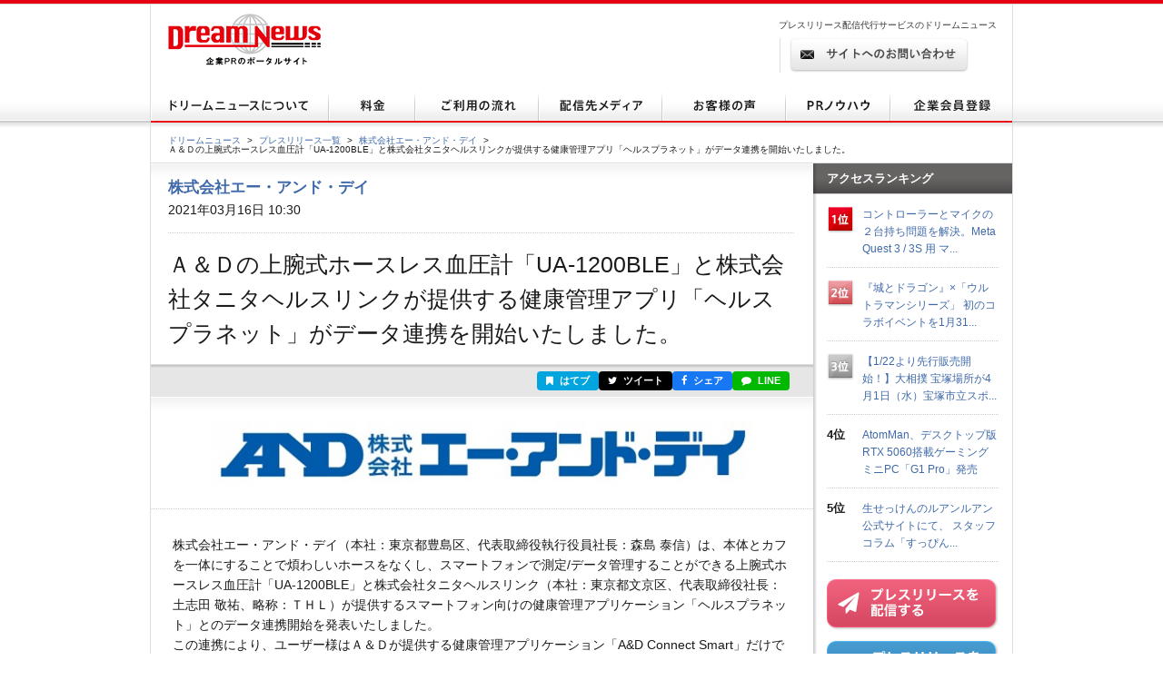

--- FILE ---
content_type: text/html; charset=utf-8
request_url: https://www.dreamnews.jp/press/0000232986/
body_size: 13681
content:
<!DOCTYPE html PUBLIC "-//W3C//DTD XHTML 1.0 Transitional//EN" "http://www.w3.org/TR/xhtml1/DTD/xhtml1-transitional.dtd">
<html xmlns="http://www.w3.org/1999/xhtml" xml:lang="ja" lang="ja">
<head>
  <meta http-equiv="Content-Type" content="text/html; charset=utf-8" />
  <title>Ａ＆Ｄの上腕式ホースレス血圧計「UA-1200BLE」と株式会社タニタヘルスリンクが提供する健康管理アプリ「ヘルスプラネット」がデータ連携を開始いたしました。 | 株式会社エー・アンド・デイのプレスリリース</title>
  <meta http-equiv="content-script-type" content="text/javascript" />
  <meta http-equiv="content-style-type" content="text/css" />
  <meta name="csrf-token" content="bmbk3vFVDJk3H4BTZpUOFactzWMKbA3PAkNqaV6G">
    <meta name="keywords" content="Ａ＆Ｄの上腕式ホースレス血圧計「UA-1200BLE」と株式会社タニタヘルスリンクが提供する健康管理アプリ「ヘルスプラネット」がデータ連携を開始いたしました。,株式会社エー・アンド・デイ,プレスリリース,ニュースリリース,配信,代行,DreamNews,ドリームニュース" />
  <meta name="description" content="" />
  <!-- OGP -->
<meta property="og:type" content="article" />
<meta property="og:url" content="https://www.dreamnews.jp/press/0000232986" />
<meta property="og:site_name" content="ドリームニュース" />
<meta property="og:title" content="Ａ＆Ｄの上腕式ホースレス血圧計「UA-1200BLE」と株式会社タニタヘルスリンクが提供する健康管理アプリ「ヘルスプラネット」がデータ連携を開始いたしました。" />
<meta property="og:description" content="" />
<meta property="fb:app_id" content="281214448729868">
<meta property="og:image" content="https://www.dreamnews.jp/press/0000232986/images/bodyimage1/s335" />
<!-- Twitter Card -->
<meta name="twitter:site" content="@dreamnews_press">
<meta name="twitter:title" content="Ａ＆Ｄの上腕式ホースレス血圧計「UA-1200BLE」と株式会社タニタヘルスリンクが提供する健康管理アプリ「ヘルスプラネット」がデータ連携を開始いたしました。">
<meta name="twitter:card" content="summary_large_image">
<meta name="twitter:creator" content="@dreamnews_press">
<meta name="twitter:description" content="">
<meta name="twitter:domain" content="www.dreamnews.jp">
<meta name="twitter:image" content="https://www.dreamnews.jp/press/0000232986/images/bodyimage1/s335">
<meta name="twitter:image:src" content="https://www.dreamnews.jp/press/0000232986/images/bodyimage1/s335">
  <link rel="shortcut icon" href="/img/common/favicon.ico" />
  <!-- for legacy browser -->
  <link rel="stylesheet" href="https://cdnjs.cloudflare.com/ajax/libs/font-awesome/4.7.0/css/font-awesome.min.css" />
  <link rel="stylesheet" type="text/css" href="/css/press.css?aaa" media="screen,print" />
<link rel="canonical" href="https://www.dreamnews.jp/press/0000232986" />
  <link rel="preload" as="style" href="https://www.dreamnews.jp/build/assets/app-SUL7eeBe.css" /><link rel="modulepreload" as="script" href="https://www.dreamnews.jp/build/assets/app-Cupe5fKM.js" /><link rel="modulepreload" as="script" href="https://www.dreamnews.jp/build/assets/jquery-C1W3mA5c.js" /><link rel="modulepreload" as="script" href="https://www.dreamnews.jp/build/assets/jquery.cookie-DCGUuyZl.js" /><link rel="modulepreload" as="script" href="https://www.dreamnews.jp/build/assets/jquery-DvToKkqq.js" /><link rel="stylesheet" href="https://www.dreamnews.jp/build/assets/app-SUL7eeBe.css" /><script type="module" src="https://www.dreamnews.jp/build/assets/app-Cupe5fKM.js"></script>  </head>

<body >
  <a id="pagetop" name="pagetop"></a>
  <div id="header">
  <p id="logo"><a href="/"><img src="/img/common/logo01.gif" alt="プレスリリース配信代行・掲載ならドリームニュース" width="168" height="57" /></a></p>
  
  <div class="contactBox">
  
  <p id="h1_sub">プレスリリース配信代行サービスのドリームニュース</p>
  <div class="tel">
  
  <!--<p class="txt01">サービスお問い合わせ専用ダイヤル <span>9:00～18：00（土日祝日を除く）</span></p>
  <p class="txt02"><span>03-6459-2831</span></p>-->
  
  </div> <!-- end of class="tel" -->
  
  <p class="ro btn01"><a href="https://www.dreamnews.jp/contact"><img src="/img/common/btn01.gif" alt="サイトからのお問い合わせ" width="197" height="38" /></a></p>
  </div>
  </div> <!-- end of id="header" -->


<div id="gnav">
  <ul class="ro">
    <li>
      <a href="https://www.dreamnews.jp/about">
        <img src="/img/common/gnav01.gif" alt="ドリームニュースについて" width="196" height="35" />
      </a>
    </li>
    <li>
      <a href="https://www.dreamnews.jp/price">
        <img src="/img/common/gnav02.gif" alt="料金" width="95" height="35" />
      </a>
    </li>
    <li>
      <a href="https://www.dreamnews.jp/flow">
        <img src="/img/common/gnav03.gif" alt="ご利用の流れ" width="136" height="35" />
      </a>
    </li>
    <li>
      <a href="https://www.dreamnews.jp/medialist">
        <img src="/img/common/gnav04.gif" alt="配信先メディア" width="136" height="35" />
      </a>
    </li>
    <li>
      <a href="https://www.dreamnews.jp/interview">
        <img src="/img/common/gnav05.gif" alt="お客様の声" width="136" height="35" />
      </a>
    </li>
    <li>
      <a href="https://www.dreamnews.jp/kiwame">
        <img src="/img/common/gnav06.gif" alt="PRノウハウ" width="115" height="35" />
      </a>
    </li>
    <li>
      <a href="https://www.dreamnews.jp/attention">
        <img src="/img/common/gnav07.gif" alt="企業会員登録" width="134" height="35" />
      </a>
    </li>
  </ul>
</div> <!-- end of id="gnav" -->  <div id="breadCrumb">
  <div id="breadCrumb-inner">
    <ul>
      <li><a href="https://www.dreamnews.jp">ドリームニュース</a><span>&gt;</span></li>
      <li><a href="https://www.dreamnews.jp/press">プレスリリース一覧</a><span>&gt;</span></li>
              <li><a href="https://www.dreamnews.jp/company/0000002576">株式会社エー・アンド・デイ</a><span>&gt;</span></li>
            <li class="press_title">Ａ＆Ｄの上腕式ホースレス血圧計「UA-1200BLE」と株式会社タニタヘルスリンクが提供する健康管理アプリ「ヘルスプラネット」がデータ連携を開始いたしました。</li>
    </ul>
  </div>
</div> <!-- end of id="breadCrumb" -->

<div id="main" class="press">
  <div id="main2column" class="clearfix">
    <div id="colmunLeft">
      <div id="headSec" class="section">
        <div id="company_name">
                      <a href="https://www.dreamnews.jp/company/0000002576">株式会社エー・アンド・デイ</a>
                  </div>
        <p class="date">2021年03月16日 10:30</p>
        <h1>Ａ＆Ｄの上腕式ホースレス血圧計「UA-1200BLE」と株式会社タニタヘルスリンクが提供する健康管理アプリ「ヘルスプラネット」がデータ連携を開始いたしました。</h1>
      </div> <!-- end of id="headSec" -->

      <div id="socialBtn">
        <div id="socialBtnInner" class="clearfix">
          <ul class="clearfix">
                        <li class="buttonHatena">
              <a href="https://b.hatena.ne.jp/entry/panel/?url=https%3A%2F%2Fwww.dreamnews.jp%2Fpress%2F0000232986&title=%EF%BC%A1%EF%BC%86%EF%BC%A4%E3%81%AE%E4%B8%8A%E8%85%95%E5%BC%8F%E3%83%9B%E3%83%BC%E3%82%B9%E3%83%AC%E3%82%B9%E8%A1%80%E5%9C%A7%E8%A8%88%E3%80%8CUA-1200BLE%E3%80%8D%E3%81%A8%E6%A0%AA%E5%BC%8F%E4%BC%9A%E7%A4%BE%E3%82%BF%E3%83%8B%E3%82%BF%E3%83%98%E3%83%AB%E3%82%B9%E3%83%AA%E3%83%B3%E3%82%AF%E3%81%8C%E6%8F%90%E4%BE%9B%E3%81%99%E3%82%8B%E5%81%A5%E5%BA%B7%E7%AE%A1%E7%90%86%E3%82%A2%E3%83%97%E3%83%AA%E3%80%8C%E3%83%98%E3%83%AB%E3%82%B9%E3%83%97%E3%83%A9%E3%83%8D%E3%83%83%E3%83%88%E3%80%8D%E3%81%8C%E3%83%87%E3%83%BC%E3%82%BF%E9%80%A3%E6%90%BA%E3%82%92%E9%96%8B%E5%A7%8B%E3%81%84%E3%81%9F%E3%81%97%E3%81%BE%E3%81%97%E3%81%9F%E3%80%82" target="_blank" rel="nofollow" title="このエントリーをはてなブックマークに追加"><i class="fa fa-bookmark"></i> はてブ</a>
            </li>
            <li class="buttonTwitter">
              <a href="https://twitter.com/intent/tweet?text=%EF%BC%A1%EF%BC%86%EF%BC%A4%E3%81%AE%E4%B8%8A%E8%85%95%E5%BC%8F%E3%83%9B%E3%83%BC%E3%82%B9%E3%83%AC%E3%82%B9%E8%A1%80%E5%9C%A7%E8%A8%88%E3%80%8CUA-1200BLE%E3%80%8D%E3%81%A8%E6%A0%AA%E5%BC%8F%E4%BC%9A%E7%A4%BE%E3%82%BF%E3%83%8B%E3%82%BF%E3%83%98%E3%83%AB%E3%82%B9%E3%83%AA%E3%83%B3%E3%82%AF%E3%81%8C%E6%8F%90%E4%BE%9B%E3%81%99%E3%82%8B%E5%81%A5%E5%BA%B7%E7%AE%A1%E7%90%86%E3%82%A2%E3%83%97%E3%83%AA%E3%80%8C%E3%83%98%E3%83%AB%E3%82%B9%E3%83%97%E3%83%A9%E3%83%8D%E3%83%83%E3%83%88%E3%80%8D%E3%81%8C%E3%83%87%E3%83%BC%E3%82%BF%E9%80%A3%E6%90%BA%E3%82%92%E9%96%8B%E5%A7%8B%E3%81%84%E3%81%9F%E3%81%97%E3%81%BE%E3%81%97%E3%81%9F%E3%80%82&url=https%3A%2F%2Fwww.dreamnews.jp%2Fpress%2F0000232986&via=dreamnews_press" target="_blank" rel="nofollow" title="ツイート"><i class="fa fa-twitter"></i> ツイート</a>
            </li>
            <li class="buttonFacebook">
              <a href="https://www.facebook.com/sharer/sharer.php?u=https%3A%2F%2Fwww.dreamnews.jp%2Fpress%2F0000232986" target="_blank" rel="nofollow" title="シェア"><i class="fa fa-facebook"></i> シェア</a>
            </li>
            <li class="buttonLine">
              <a href="https://social-plugins.line.me/lineit/share?url=https%3A%2F%2Fwww.dreamnews.jp%2Fpress%2F0000232986" target="_blank" rel="nofollow" title="LINEで送る"><i class="fa fa-comment"></i> LINE</a>
            </li>
          </ul>
        </div>
      </div> <!-- end of id="socialBtn" -->

      <div id="section01" class="section">
                <div class="logo">
          <img src="https://www.dreamnews.jp/press/0000232986/images/headimage" />
        </div>
                <div class="block nodot clearfix">
          <div id="body" class="layout5" itemprop="articleBody">
  <div id="body1area">
    <div id="body1">
      株式会社エー・アンド・デイ（本社：東京都豊島区、代表取締役執行役員社長：森島 泰信）は、本体とカフを一体にすることで煩わしいホースをなくし、スマートフォンで測定/データ管理することができる上腕式ホースレス血圧計「UA-1200BLE」と株式会社タニタヘルスリンク（本社：東京都文京区、代表取締役社長：土志田 敬祐、略称：ＴＨＬ）が提供するスマートフォン向けの健康管理アプリケーション「ヘルスプラネット」とのデータ連携開始を発表いたしました。<br />この連携により、ユーザー様はＡ＆Ｄが提供する健康管理アプリケーション「A&amp;D Connect Smart」だけではなく、タニタヘルスリンクの「ヘルスプラネット」でも測定した血圧のデータを手入力することなく、かつ正確にクラウド上で管理できるようになりました。<br /><br /><span style="color:#0000ff;"><strong>【1．上腕式ホースレス血圧計「UA-1200BLE」の主な特長】</strong></span><br /><br />本体とカフをつなぐホースがないため、血圧測定におけるホースの煩わしさがありません。<br />上腕への装着、測定、収納に便利なだけではなく、旅行や出張など外出先への持ち運びにも適しています。<br /><br /><a href="https://www.dreamnews.jp/press/0000232986/j?ec=https%253A%252F%252Fwww.aandd.co.jp%252Fproducts%252Fmedical%252Fhhc%252Fhhc-humerus%252Fua1200ble%252F">https://www.aandd.co.jp/products/medical/hhc/hhc-humerus/ua1200ble/</a><br /><br />●ホースレス<br />　・本体とカフをつなぐホースがありません。<br />　・高血圧治療ガイドライン2019で推奨されている上腕式でありながら、持ち運びできるデザインを実現<br />　　しました。<br />　・旅行や出張先への持ち運びにも便利。海外出張でも安心なUSB充電式で、電池の交換は不要です。<br />●簡単・正確測定<br />　・本体に腕を通して装着し、測定ボタンを押すだけで測定できます。<br />　・正確測定のための不規則脈波（IHB）表示機能を有しています。<br />　・測定中の体動やカフのゆる巻きを自動検出し、正確な測定をサポートします。<br />●販売名<br />　　エー・アンド・デイ デジタル血圧計 UA-1200BLE<br />●医療機器認証番号<br />　　301AHBZX00009000<br /><br /><span style="color:#0000ff;"><strong>【2．株式会社タニタヘルスリンクと「ヘルスプラネット」の概要】</strong></span><br /><br />●株式会社タニタヘルスリンク<br />　株式会社タニタヘルスリンクは株式会社タニタのグループ会社で、住民の健康づくりを推進する地方公共<br />　団体や、健康経営に取り組む企業に対する健康支援サービスを展開しています。<br /><br />●ヘルスプラネット<br />　「ヘルスプラネット」は、タニタヘルスリンクのスマートフォン向け健康管理アプリケーションです。<br />　通信機能を備えた体組成計や血圧計、活動量計などで測定したデータを一元管理し、経時グラフで測定値<br />　の変化を確認することができます。<br /><br /><span style="color:#0000ff;"><strong>【3．UA-1200BLEとヘルスプラネットの連携開始日】</strong></span><br /><br />2021年3月16日<br /><br /><span style="color:#0000ff;"><strong>【4．株式会社エー・アンド・デイと株式会社タニタの業務提携について】</strong></span><br /><br />株式会社エー・アンド・デイと株式会社タニタは、2020年2月19日から健康計測機器分野で業務提携をして<br />います。<br />■業務提携発表のニュースリリースはこちら<a href="https://www.dreamnews.jp/press/0000232986/j?ec=https%253A%252F%252Fwww.aandd.co.jp%252Fpdf_storage%252Fwhatsnew%252F2020%252F0219_healthcare%252Fnewsrelease_20200219_healthcare.pdf">https://www.aandd.co.jp/pdf_storage/whatsnew/2020/0219_healthcare/newsrelease_20200219_healthcare.pdf</a><br /><br /><span style="color:#0000ff;"><strong>【5．高血圧治療の最新情報】</strong></span><br /><br />日本には約4,300万人の高血圧患者がいるとされ（※注）、実に日本人の3人に1人が高血圧ということになります。<br />高血圧患者数は、食生活の欧米化や人口の高齢化にともない、今後も増加すると考えられています。<br />また、高血圧治療においては長期にわたり定期的に血圧をモニタリングして、家庭血圧の状況をかかりつけ医と共有しながら治療を継続していくことが重要とされています。そのため、測定した毎日のの血圧データを健康管理アプリケーションに記録していくことにより、かかりつけ医とデータを共有することができるとともに、ご自身の健康管理の意欲が継続すると考えられています。<br />（※注）高血圧治療ガイドライン2019　特定非営利活動法人 日本高血圧学会　　　　　　　　　　　　　　　　　　　　　　　　<br /><br /><br /><span style="color:#0000ff;"><strong>＜会社概要＞</strong></span><br />会社名　　：株式会社エー・アンド・デイ<br />本店所在地：〒170-0013　東京都豊島区東池袋3-23-14<br />代表者　　：代表取締役執行役員社長　森島 泰信<br />設立　　　：1977年5月<br />資本金　　：6,388百万円<br />市場情報　：東証1部　7745<br />事業内容　：電子計測器、産業用重量計、電子天びん、医療用電子機器、試験機、工業計測機器、<br />　　　　　　その他電子応用機器の研究開発・製造・販売<br /><br /><span style="color:#0000ff;"><strong>＜本リリースPDF＞</strong></span><br /><a href="https://www.dreamnews.jp/press/0000232986/j?ec=https%253A%252F%252Fwww.aandd.co.jp%252Fpdf_storage%252Fwhatsnew%252F2021%252F0316_ua1200ble.pdf">https://www.aandd.co.jp/pdf_storage/whatsnew/2021/0316_ua1200ble.pdf</a><br /><br /><span style="color:#0000ff;"><strong>＜画像URL＞</strong></span><br /><a href="https://www.dreamnews.jp/press/0000232986/j?ec=https%253A%252F%252Fi-imageworks.jp%252Fiw%252FPu%252FPublic.do%253Fpid%253D6a4431627855366a394c383d%2526amp%253BisRedirect">https://i-imageworks.jp/iw/Pu/Public.do?pid=6a4431627855366a394c383d&amp;isRedirect</a><br /><br /><span style="color:#0000ff;"><strong>＜本件に関するお問い合わせ先＞</strong></span><br />株式会社エー・アンド・デイ<br /> TEL：03-5391-6120　　メディカル事業推進部　　荒（アラ）裕二<br />（取材・問い合わせ専用です。広告営業はお控えください）<br /><a href="https://www.dreamnews.jp/press/0000232986/j?ec=https%253A%252F%252Fwww.aandd.co.jp">https://www.aandd.co.jp</a>
    </div><!-- #body1 -->
  </div><!-- #body1area -->
    <div id="bodyimagearea">
        <div id="bodyimage1box" class="isleft">
      <img src="https://www.dreamnews.jp/press/0000232986/images/bodyimage1/s335" id="bodyimage1">
    </div><!-- #bodyimage1 -->
            <div id="bodyimage2box" class="isright">
      <img src="https://www.dreamnews.jp/press/0000232986/images/bodyimage2/s335" id="bodyimage2">    </div>
      </div>
  </div><!-- #body -->
        </div> <!-- end of class="block" -->
        <div class="press-attention-area">
            <p>※記載内容（リンク先を含む）のサービスや表現の適法性について、ドリームニュースでは関知しておらず確認しておりません。<p>
        </div>

                <div id="formedia">
                    <div class="media-login">
            <p>このプレスリリースには、メディア関係者向けの情報があります。<br />ご覧いただく場合はメディア会員登録もしくはログインをお願い致します。</p>
            <div class="button cf">
              <div class="reg"><a href="https://www.dreamnews.jp/register/media">メディア会員登録（無料）</a></div>
              <div class="login"><a href="https://www.dreamnews.jp/login">メディア会員ログイン</a></div>
            </div>
          </div>
                  </div><!-- end of id="formedia" -->
          
        <div class="block">
          <ul class="clearfix">
            <li class="date">2021年03月16日 10:30</li>
                        <li class="category"><a href="https://www.dreamnews.jp/category/3">商品について</a></li>
                      </ul>
                    <ul class="tag clearfix">
            <li>医療、福祉</li>
          </ul>
                  </div> <!-- end of class="block" -->
      </div> <!-- end of id="section01" -->

      
            <div id="outline" class="section">
        <div class="ttlBlock">
          <h2>会社概要</h2>
        </div>
        <div class="cont clearfix">
                    <div class="phtBlock">
            <img src="https://www.dreamnews.jp/company/0000002576/logo" alt="株式会社エー・アンド・デイ" />
          </div>
                    <div class="txtBlock">
            <dl class="clearfix">
              <dt>商号</dt>
              <dd>株式会社エー・アンド・デイ（エーアンドデイ）
              </dd>
                            <dt>代表者</dt>
              <dd>森島 泰信</dd>
                                          <dt>所在地</dt>
              <dd>〒170-0013東京都豊島区東池袋3-23-14</dd>
                                          <dt>TEL</dt>
              <dd>03-5391-6134</dd>
                                          <dt>業種</dt>
              <dd>製造・メーカー（電気・電子） </dd>
                                          <dt>上場先</dt>
              <dd>東証一部</dd>
                                                        <dt>会社HP</dt>
              <dd><a href="https://www.aandd.co.jp" rel="nofollow" target="_blank">https://www.aandd.co.jp</a>
              </dd>
                                          <dt>公式ブログ</dt>
              <dd><a href="" rel="nofollow" target="_blank"></a></dd>
                          </dl>
            <ul class="btnBlock clearfix ro">
            </ul>
          </div>
        </div>
      </div> <!-- end of id="outline" -->
      
            <div id="latest" class="section">
        <div class="ttlBlock">
          <h2>株式会社エー・アンド・デイの最新プレスリリース</h2>
        </div>
        <dl class="cont clearfix">
                    <dt>2021年03月18日 10:00</dt>
          <dd><a href="https://www.dreamnews.jp/press/0000233147">Ａ＆Ｄは、「健康経営優良法人2021」に認定されました。</a></dd>
                    <dt>2021年03月17日 10:00</dt>
          <dd><a href="https://www.dreamnews.jp/press/0000233048">Ａ＆Ｄは、自動車関連試験機の新製品、車載ソフト検証向けシミュレーションツール「SILS」をご紹介する無料ウェビナーを開催いたします。</a></dd>
                    <dt>2021年03月16日 10:30</dt>
          <dd><a href="https://www.dreamnews.jp/press/0000232986">Ａ＆Ｄの上腕式ホースレス血圧計「UA-1200BLE」と株式会社タニタヘルスリンクが提供する健康管理アプリ「ヘルスプラネット」がデータ連携を開始いたしました。</a></dd>
                    <dt>2021年03月16日 10:00</dt>
          <dd><a href="https://www.dreamnews.jp/press/0000232975">Ａ＆Ｄは、防塵・防水電子天びん「GX-AWP/GF-AWPシリーズ（Ａ＆Ｄ Apollo）」全14モデルを新発売いたします。</a></dd>
                    <dt>2021年03月08日 10:00</dt>
          <dd><a href="https://www.dreamnews.jp/press/0000232426">Ａ＆Ｄは、手首にフィットするスリムな縦長ディスプレイと、装着しやすいクリップカフを採用した手首式血圧計「UB-522」を新発売いたします。</a></dd>
                  </dl>
        <p class="readMore"><a href="https://www.dreamnews.jp/company/0000002576">この企業のプレスリリースをもっと見る</a></p>
      </div> <!-- end of id="latest" -->
          </div> <!-- end of id="colmunLeft" -->

    <div id="colmunRight">
      <p class="title">アクセスランキング</p>
      <dl class="rank clearfix">
    <dt>
              <img src="/img/index/icon16.gif" alt="1位" width="30" height="31" />
          </dt>
    <dd>
      <a href="/press/0000339981/">コントローラーとマイクの２台持ち問題を解決。Meta Quest 3 / 3S 用 マ...</a>
    </dd>
  </dl>
    <dl class="rank clearfix">
    <dt>
              <img src="/img/index/icon17.gif" alt="2位" width="30" height="31" />
          </dt>
    <dd>
      <a href="/press/0000340018/">『城とドラゴン』×「ウルトラマンシリーズ」 初のコラボイベントを1月31...</a>
    </dd>
  </dl>
    <dl class="rank clearfix">
    <dt>
              <img src="/img/index/icon18.gif" alt="3位" width="30" height="31" />
          </dt>
    <dd>
      <a href="/press/0000339792/">【1/22より先行販売開始！】大相撲 宝塚場所が4月1日（水）宝塚市立スポ...</a>
    </dd>
  </dl>
    <dl class="rank clearfix">
    <dt>
              4位
          </dt>
    <dd>
      <a href="/press/0000340056/">AtomMan、デスクトップ版RTX 5060搭載ゲーミングミニPC「G1 Pro」発売</a>
    </dd>
  </dl>
    <dl class="rank clearfix">
    <dt>
              5位
          </dt>
    <dd>
      <a href="/press/0000339980/">生せっけんのルアンルアン 公式サイトにて、 スタッフコラム「すっぴん...</a>
    </dd>
  </dl>
      <script type="text/javascript">
        document.write('<script type="text/javascript" src="https://ra' + Math.floor(Math.random() * 2) + '.newswatch.co.jp/cgi-bin/ra/KAN044?cs=utf8&l=' + escape(location.href) + '"></scr' + 'ipt>');
      </script>
      <ul class="bnr">
        <li class="ro"><a href="https://www.dreamnews.jp/about"><img src="/img/common/press_combtn.png" alt="プレスリリースを配信する" /></a></li>
        <li class="ro"><a href="https://www.dreamnews.jp/about/media"><img src="/img/common/press_mediabtn.png" alt="プレスリリースを受け取る" /></a>
        </li>
        <li><a class="twitter-timeline" data-lang="ja" data-width="190" data-height="400" data-theme="light" href="https://twitter.com/dreamnews_press?ref_src=twsrc%5Etfw">ドリームニュース</a> <script async src="https://platform.twitter.com/widgets.js" charset="utf-8"></script></li>
        <li><a href="https://www.facebook.com/dreamnews.jp"><img src="/img/common/facebook_bnr.gif" alt="DreamNews:facebook"></a></li>
      </ul>
    </div> <!-- end of id="colmunRight" -->
  </div> <!-- end of id="main2column" -->
</div> <!-- end of id="main" -->

  <div id="pagetopBtn">
    <p><a href="#pagetop"><img src="/img/common/arrow01.gif" alt="" width="46" height="26" /></a></p>
  </div> <!-- end of id="pagetopBtn" -->
  <div id="footer">
  <div id="footerin">
    <dl class="footlist1">
      <dt>プレスリリース配信代行サービス</dt>
      <dd><a href="https://www.dreamnews.jp/about">ドリームニュースについて</a></dd>
      <dd><a href="https://www.dreamnews.jp/price">料金</a></dd>
      <dd><a href="https://www.dreamnews.jp/flow">ご利用の流れ</a></dd>
      <dd><a href="https://www.dreamnews.jp/medialist">配信先メディア</a></dd>
      <dd><a href="https://www.dreamnews.jp/interview">お客様の声</a></dd>
      <dd><a href="https://www.dreamnews.jp/kiwame">プレスリリースの究め</a></dd>
      <dd><a href="https://www.dreamnews.jp/kiwame/pressrelease">プレスリリースとは</a></dd>
      <dd><a href="https://www.dreamnews.jp/kiwame/writing">プレスリリースの書き方</a></dd>
      <dd><a href="https://www.dreamnews.jp/kiwame/template">プレスリリース テンプレート</a></dd>
      <dd><a href="https://www.dreamnews.jp/kiwame/magazine">プレスリリースマガジン</a></dd>
    </dl>
    <div class="footlist2">
      <div class="listCover">
        <dl class="footlist3">
          <dt>その他</dt>
          <dd><a href="https://www.dreamnews.jp/faq">よくあるご質問</a></dd>
          <dd><a href="https://www.dreamnews.jp/about/agency">代理店プログラム</a></dd>
          <dd><a href="https://www.dreamnews.jp/ad">広告掲載について</a></dd>
        </dl>
        <dl class="footlist4">
          <dt>関連サービス</dt>
          <dd><a href="https://www.dreamnews.jp/option/global">海外プレスリリース配信サービス</a></dd>
          <!--<dd><a href="https://www.dreamnews.jp/option/prepub">プレパブPRサービス</a></dd>-->
          <dd><a href="https://www.web-kessan.jp/" target="_blank">インターネット決算公告サービス「決算＠公告」</a></dd>
          <dd><a href="https://www.b-get.jp/" target="_blank">ブログでプロモーション「ブロゲット」</a></dd>
        </dl>
      </div> <!-- end of class="listCover" -->
      <dl class="footlist5">
        <dt>会員登録</dt>
        <dd><a href="https://www.dreamnews.jp/attention">企業会員登録-プレスリリース配信をご希望の企業様はこちら</a></dd>
        <dd><a href="https://www.dreamnews.jp/about/media">メディア会員登録-無料で最新のプレスリリースをお届けします</a></dd>
        <dd><a href="https://www.dreamnews.jp/about/monitor">モニター会員登録-登録無料、モニター会員募集中</a></dd>
      </dl>
    </div> <!-- end of class="footlist2" -->

    <dl class="footlist6">
      <dd>
        <p class="tel"></p>
        <p class="ro mt13"><a href="https://www.dreamnews.jp/contact"><img src="/img/common/btn02.gif" alt="サイトからのお問い合わせ" width="220" height="39" /></a></p>
        <p class="logo"><img src="/img/common/logo02.gif" alt="GlobalInsight Co.,Ltd." width="170" height="46" /></p>
      </dd>
    </dl> <!-- end of class="footlist6" -->
  </div> <!-- end of id="footerin" -->
</div> <!-- end of id="footer" -->

<div id="footer2">

  <p>
    <a href="https://www.dreamnews.jp/company">運営会社 </a>
     ｜ <a href="https://www.dreamnews.jp/privacy">プライバシーポリシー</a>
     ｜ <a href="https://www.dreamnews.jp/guideline/deletion">情報削除ガイドライン</a>
     ｜ <a href="https://www.dreamnews.jp/sitepolicy">サイトのご利用について</a>
     ｜ <a href="https://www.dreamnews.jp/sitemap">サイトマップ</a>
     ｜ <a href="https://www.dreamnews.jp/contact">お問い合わせ</a>
    </p>
  <address>&copy; 2007-2026 GlobalIndex Co.,Ltd. All Rights Reserved. </address>
</div> <!-- end of id="footer2" -->

  <script type="application/ld+json">
[{"@context":"https://schema.org","@type":"NewsArticle","headline":"Ａ＆Ｄの上腕式ホースレス血圧計「UA-1200BLE」と株式会社タニタヘルスリンクが提供する健康管理アプリ「ヘルスプラネット」がデータ連携を開始いたしました。","name":"Ａ＆Ｄの上腕式ホースレス血圧計「UA-1200BLE」と株式会社タニタヘルスリンクが提供する健康管理アプリ「ヘルスプラネット」がデータ連携を開始いたしました。","url":"https://www.dreamnews.jp/press/0000232986","image":[{"@type":"ImageObject","url":"https://www.dreamnews.jp/press/0000232986/images/bodyimage1"},{"@type":"ImageObject","url":"https://www.dreamnews.jp/press/0000232986/images/bodyimage1/s335","width":335,"height":400}],"datePublished":"2021-03-16T10:30:00+09:00","dateModified":"2021-03-16T10:30:11+09:00","mainEntityOfPage":{"@type":"WebPage","@id":"https://www.dreamnews.jp/press/0000232986","name":"Ａ＆Ｄの上腕式ホースレス血圧計「UA-1200BLE」と株式会社タニタヘルスリンクが提供する健康管理アプリ「ヘルスプラネット」がデータ連携を開始いたしました。"},"author":{"@type":"Organization","name":"株式会社エー・アンド・デイ"},"publisher":{"@type":"Organization","name":"ドリームニュース","logo":{"@type":"ImageObject","url":"https://www.dreamnews.jp/img/common/dreamnews.png","width":112,"height":112}},"identifier":"0000232986","inLanguage":"ja","isAccessibleForFree":true,"description":"","isPartOf":{"@type":"CreativeWork","name":"ドリームニュース","url":"https://www.dreamnews.jp"},"thumbnailUrl":"https://www.dreamnews.jp/press/0000232986/images/bodyimage1/s335","articleSection":"商品について"},{"@context":"https://schema.org","@type":"BreadcrumbList","itemListElement":[{"@type":"ListItem","position":1,"name":"ドリームニュース","item":"https://www.dreamnews.jp"},{"@type":"ListItem","position":2,"name":"プレスリリース一覧","item":"https://www.dreamnews.jp/press"},{"@type":"ListItem","position":3,"name":"株式会社エー・アンド・デイ","item":"https://www.dreamnews.jp/company/0000002576"},{"@type":"ListItem","position":4,"name":"Ａ＆Ｄの上腕式ホースレス血圧計「UA-1200BLE」と株式会社タニタヘルスリンクが提供する健康管理アプリ「ヘルスプラネット」がデータ連携を開始いたしました。","item":"https://www.dreamnews.jp/press/0000232986"}]}]</script>
</body>

</html>


--- FILE ---
content_type: text/css
request_url: https://www.dreamnews.jp/css/press.css?aaa
body_size: 3158
content:
@charset"utf-8";
@import url("common.css");

/* CSS Document */

#main {
}

#header .contactBox{
	padding: 10px 0 0 0;
}

#main #main2column #colmunLeft #headSec {
	padding: 13px 20px 0 19px;
}

#main #main2column #colmunLeft #headSec #company_name {
	font-size: 120%;
	font-weight: bold;
}

#main #main2column #colmunLeft #headSec .date {
	padding-bottom: 15px;
	background: url(/img/index/dotted01.gif) repeat-x left bottom;
}

#main #main2column #colmunLeft #headSec h1 {
	padding: 15px 0;
	line-height: 1.5;
	font-size: 182%;
	font-weight: normal;
}

#main #main2column #colmunLeft #socialBtn {
	height: 35px;
	background: url(/img/common/social_bg.gif) repeat-x left top;
}

#main #main2column #colmunLeft #socialBtn #socialBtnInner {
	padding: 7px 22px 0 0;
	float:right;
}

#main #main2column #colmunLeft #socialBtn #socialBtnInner ul {
    padding: 0;
    display: flex;
    align-items: center;
    gap: 3px;
    margin: 0;
}
#main #main2column #colmunLeft #socialBtn #socialBtnInner ul li {
	list-style: none;
}
#main #main2column #colmunLeft #socialBtn #socialBtnInner ul li a {
	display: inline-block;
	padding: 5px 10px;
	border-radius: 4px;
	color: #fff;
	text-decoration: none;
	font-size: 11px;
	font-weight: bold;
	line-height: 1;
	transition: all 0.2s ease;
}
#main #main2column #colmunLeft #socialBtn #socialBtnInner ul li a:hover {
	opacity: 0.85;
	transform: translateY(-1px);
	box-shadow: 0 2px 4px rgba(0,0,0,0.2);
}
#main #main2column #colmunLeft #socialBtn #socialBtnInner ul li a i {
	margin-right: 4px;
}
/* SNS Brand Colors */
#main #main2column #colmunLeft #socialBtn #socialBtnInner .buttonTwitter a {
	background: #000;
}
#main #main2column #colmunLeft #socialBtn #socialBtnInner .buttonFacebook a {
	background: #1877F2;
}
#main #main2column #colmunLeft #socialBtn #socialBtnInner .buttonLine a {
	background: #00B900;
}
#main #main2column #colmunLeft #socialBtn #socialBtnInner .buttonHatena a {
	background: #00A4DE;
}


#main #main2column #colmunLeft #section01 {
	padding-bottom: 27px;
	word-wrap: break-word;
	overflow-wrap : break-word;
}

#main #main2column #colmunLeft #section01 .logo {
	margin: 13px 0 0;
	padding-bottom: 25px;
	text-align: center;
    border-bottom: 1px dotted #ccc;
}

#main #main2column #colmunLeft #section01 .block {
	margin: 0 20px 0 19px;
	padding-top: 18px;
	/*background: url(/img/common/dotted01.gif) repeat-x left top;*/
}
#main #main2column #colmunLeft #section01 .block.nodot {
	background: none;
}
#press_editor #main #main2column #colmunLeft #section01 .block {
	margin: 0;
	padding-top: 0;
	background: none;
}
#main #main2column #colmunLeft .summary {
	border-bottom: 1px dotted #ccc;
    padding: 15px 0;
}

#main #main2column #colmunLeft #section01 .block .pht-R {
	display: inline;
	float: right;
	padding: 0 0 10px 10px;
}

#main #main2column #colmunLeft #section01 .block .pht-L {
	display: inline;
	float: left;
	padding: 0 10px 10px 0;
}

#main #main2column #colmunLeft #section01 .block .pht {
	margin: 15px 0;
	text-align: center;
}

#main #main2column #colmunLeft #section01 .block .last {
	margin-bottom: 0;
}

#main #main2column #colmunLeft #section01 .block .date {
	float: left;
	min-height: 18px;
	_height: 18px;
	margin-right: 15px;
	padding: 2px 0 2px 24px;
	background: url(/img/common/icon04.gif) no-repeat left 2px;
}

#main #main2column #colmunLeft #section01 .block .category {
	min-height: 18px;
	_height: 18px;
	padding-left: 24px;
	background: url(/img/common/icon05.gif) no-repeat left top;
	float: left;
}

#main #main2column #colmunLeft #section01 .block .category a {
	display: block;
	padding: 2px 0;
}

#main #main2column #colmunLeft #section01 .block .tag {
	margin-top: 5px;
	padding-left: 22px;
	background: url(/img/common/icon06.gif) 0 0 no-repeat;
	white-space: nowrap;
}

#main #main2column #colmunLeft #section01 .block .tag li {
	float: left;
	font-size: 85%;
	background: #eeeeee;
	margin: 0 0 4px 2px;
	padding: 3px 5px;
	border-radius: 3px;
	-webkit-border-radius: 3px;
	-moz-border-radius: 3px;
}

#main #main2column #colmunLeft #section01 .block .btn {
	text-align: center;
}

#main #main2column #colmunLeft #document {
	padding-bottom: 30px;
}

#main #main2column #colmunLeft #document .cont {
	padding: 15px 20px 0 19px;
}


#main #main2column #colmunLeft #document .cont .pht{
	margin-bottom:15px;
	background: url(/img/common/dotted01.gif) repeat-x scroll left bottom transparent;

}

#main #main2column #colmunLeft #document .cont .pht ul li{
	float:left;
	display:inline;
	margin-right:10px;
	padding-bottom:15px;
	height: 110px;
}

#main #main2column #colmunLeft #document .cont .pht ul li.last{
	margin-right:0;
}

#main #main2column #colmunLeft #document .cont .data{
}

#main #main2column #colmunLeft #document .cont .data li{
	margin-bottom:10px;
	padding: 11px 0 14px 40px;

}


#main #main2column #colmunLeft #document .cont .doc,
#main #main2column #colmunLeft #document .cont .docx {
	background: url(/img/common/icon_doc.gif) no-repeat left top;
}

#main #main2column #colmunLeft #document .cont .xls,
#main #main2column #colmunLeft #document .cont .xlsx,
#main #main2column #colmunLeft #document .cont .xlc {
	background: url(/img/common/icon_xls.gif) no-repeat left top;
}

#main #main2column #colmunLeft #document .cont .ppt,
#main #main2column #colmunLeft #document .cont .pptx,
#main #main2column #colmunLeft #document .cont .pot {
	background: url(/img/common/icon_ppt.gif) no-repeat left top;
}

#main #main2column #colmunLeft #document .cont .pdf {
	background: url(/img/common/icon_pdf.gif) no-repeat left top;
}

#main #main2column #colmunLeft #document .cont .mov,
#main #main2column #colmunLeft #document .cont .wmv,
#main #main2column #colmunLeft #document .cont .avi,
#main #main2column #colmunLeft #document .cont .mpe {
	background: url(/img/common/icon_mov.gif) no-repeat left top;
}

#main #main2column #colmunLeft #document .cont .jpg,
#main #main2column #colmunLeft #document .cont .gif,
#main #main2column #colmunLeft #document .cont .png {
	background: url(/img/common/icon_img.gif) no-repeat left top;
}


#body #imagearea {
 margin: 15px 0;
 padding: 10px 2px;
 clear: both;
 display:inline-block;
}
#body #body1area,
#body #body2area,
#body #body3area,
#body #body4area,
#body #body5area {
 margin:5px auto;
 padding:5px;
 clear: both;
}

/*#body1,#body2,#body3,#body4,#body5{*/
/*	white-space: pre;           /* CSS 2.0 */
/*	white-space: pre-wrap;      /* CSS 2.1 */
/*	white-space: -pre-wrap;     /* Opera 4-6 */
/*	white-space: -o-pre-wrap;   /* Opera 7 */
/*	white-space: -moz-pre-wrap; /* Mozilla */
/*	white-space: -hp-pre-wrap;  /* HP Printers */
/*	word-wrap: break-word;      /* IE 5+ */
/*}*/

#body p {
    margin: 0 !important;
    padding: 0 !important;
}

#body img {
    /*border:#eee 1px solid;*/
    margin:0 2px;
    padding:2px;
}
.layout2 img {
	margin: 0 2px 0 10px !important;
}
#bodyimagearea img {
	max-width: 100%;
}

#body.layout7 #bodyimage1area {
    text-align: center;
}
#body.layout7 #bodyimage2area {
    text-align: center;
}
#body.layout7 #bodyimage3area {
    text-align: center;
}

.bodyb img.left {
border:#ccc 1px solid;
float:left;
margin:5px;
padding:3px;
}

#body .isleft {
    float: left;
}
#body .isright {
    float: right;
}
#body .iscenter {
    margin: 5px auto;
    text-align: center;
}

/********** skype **********/
#main.press #main2column #colmunLeft #outline .cont .txtBlock dl dt{
	clear: both;
}

/* hr  */
#body hr{
	display:block !important;
}

/********** relation **********/
#relation div{
	font-weight: bold;
	background: url(/img/index/bg12.gif) bottom left no-repeat;
	color: #ffffff;
	padding :7px 5px 8px 15px;
	margin-top: 15px;
}

#relation table td.related_photo{
	display: none;
}

#relation table td p{
	font-size: 90%;
	margin: 0 15px;
	padding: 12px 0;
	background: url(/img/index/dotted01.gif) bottom left repeat-x;
}

/********** error **********/
.error #section01{
	border-bottom: medium none !important;
}


/********** revision **********/
.revision {
    margin: 15px 0;
	background: #E4F7FF;
}
#headSec .revision a {
    display: block;
    padding: 15px 15px 13px;
    text-align: center;
}

/********** media-contact **********/
#formedia {
    border-top: 1px dotted #ccc;
    margin: 20px;
    padding-top: 20px;
    text-align: center;
}
#formedia .media-login p {
	color: #888888;
	margin-bottom: 20px;
}
#formedia .media-login .button {
    width: 100%;
}
#formedia .media-login .button div {
    box-sizing: border-box;
    padding: 0 40px;
    width: 48%;
}
#formedia .media-login .button div a {
	display: block;
	padding: 12px 10px 10px;
	border-radius: 6px;
	color: #FFF;
	transition: 0.3s;
}
#formedia .media-login .button div a:hover {
	text-decoration: none;
	transition: 0.3s;
	opacity: 0.8;
}
#formedia .media-login .button .reg {
    float: left;
	padding-right: 20px;
}
#formedia .media-login .button .reg a {
	background: #396ea7;
}
#formedia .media-login .button .login {
    float: right;
	padding-left: 20px;
}
#formedia .media-login .button .login a {
	background: #F2B947;
}
#formedia .media-contact {
    text-align: left;
}
#formedia .media-contact span {
    display: block;
    margin-bottom: 15px;
}
.press-attention-area {
    border-top: 1px dotted #ccc;
    margin: 20px;
    padding-top: 20px;
    text-align: center;
    color: #888888;
    font-size: 90%;
}
.cf:after {
    content:" ";
    display:block;
    clear:both;
}
